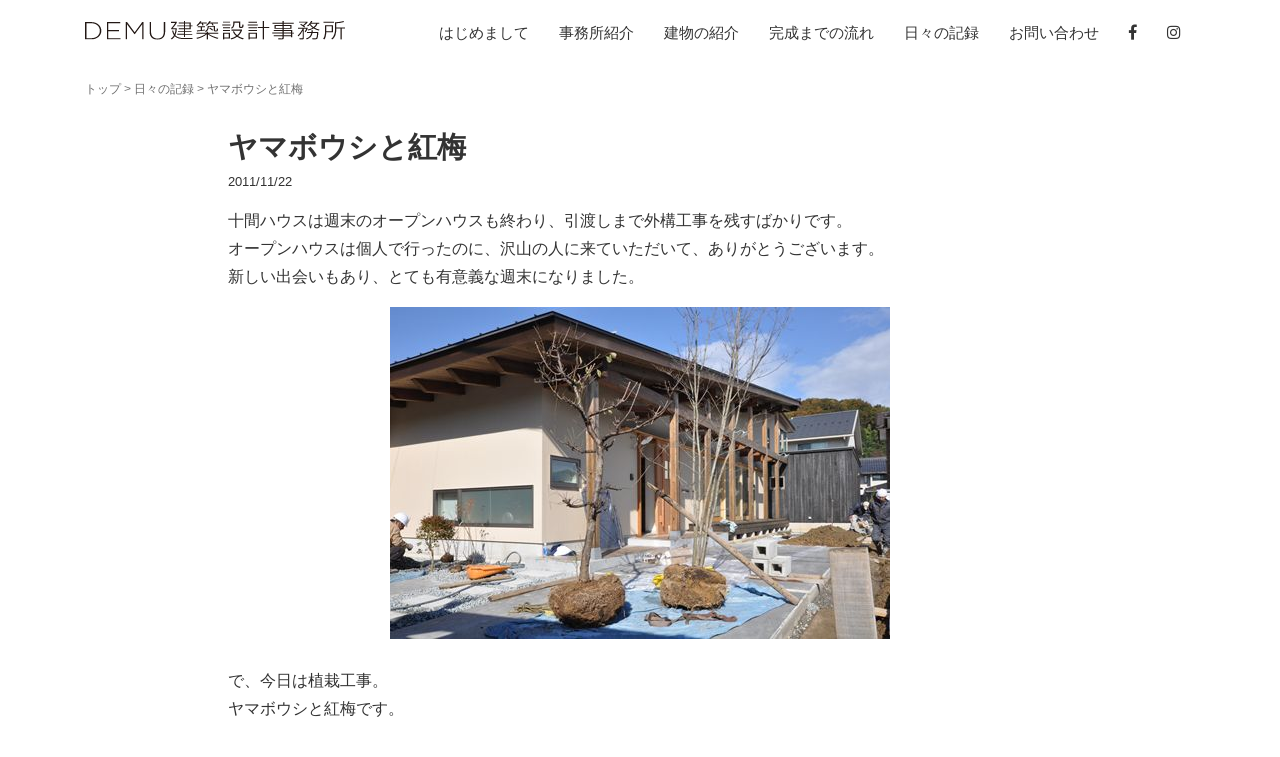

--- FILE ---
content_type: text/html; charset=utf-8
request_url: https://demuken.jp/blog/archives/1437807.html
body_size: 3455
content:
<!DOCTYPE html>
<!--[if lt IE 7]>      <html lang="ja" class="no-js lt-ie9 lt-ie8 lt-ie7"> <![endif]-->
<!--[if IE 7]>         <html lang="ja" class="no-js lt-ie9 lt-ie8"> <![endif]-->
<!--[if IE 8]>         <html lang="ja" class="no-js lt-ie9"> <![endif]-->
<!--[if gt IE 8]><!--><html lang="ja" class="no-js"><!--<![endif]-->
<html lang="ja">

<head>
  <!-- Google tag (gtag.js) -->
<script async src="https://www.googletagmanager.com/gtag/js?id=G-SNWQ5XCCN2"></script>
<script>
  window.dataLayer = window.dataLayer || [];
  function gtag(){dataLayer.push(arguments);}
  gtag('js', new Date());

  gtag('config', 'G-SNWQ5XCCN2');
</script>
  <meta charset="UTF-8">
  <meta http-equiv="X-UA-Compatible" content="IE=edge">
  <meta name="viewport" content="width=device-width, initial-scale=1, shrink-to-fit=no">
  <link rel="stylesheet" href="https://use.fontawesome.com/releases/v5.6.3/css/all.css">
  <link rel="stylesheet" href="/_assets/vendor/bootstrap/bootstrap.min.css">
  <link rel="stylesheet" href="//cdn.jsdelivr.net/jquery.slick/1.6.0/slick.css">
  <link rel="stylesheet" href="//cdn.jsdelivr.net/jquery.slick/1.6.0/slick-theme.css">
  <link rel="stylesheet" href="/_assets/css/style.min.css">
  <title>ヤマボウシと紅梅 - 日々の記録 - DEMU建築設計事務所</title>
  <!--[if lt IE 9]>
    <script src="http://html5shiv.googlecode.com/svn/trunk/html5.js"></script>
    <script src="http://css3-mediaqueries-js.googlecode.com/svn/trunk/css3-mediaqueries.js"></script>
  <![endif]-->
</head>

<body id="demuken" class="blog blog-detail">
  <div class="header">
  <div class="gnav container">
    <div class="logo">
      <a href="/"><img src="/_assets/img/logo.svg" alt="日々の記録"></a>
    </div>
    <div class="menu-trigger">
      <span></span>
      <span></span>
      <span></span>
    </div>
    <ul class="list-unstyled">
      <li><a href="/about/">はじめまして</a></li>
      <li><a href="/office/">事務所紹介</a></li>
      <li><a href="/works/">建物の紹介</a></li>
      <li><a href="/flow/">完成までの流れ</a></li>
      <li><a href="/blog/">日々の記録</a></li>
      <li><a href="/contact/">お問い合わせ</a></li>
      <li><a href="https://www.facebook.com/demuken1001/" target="_blank"><i class="fab fa-facebook-f"></i></a></li>
      <li><a href="https://www.instagram.com/demuken00/" target="_blank"><i class="fab fa-instagram"></i></a></li>
      <li class="d-lg-none">
        <dl>
          <dt>DEMU建築設計事務所</dt>
          <dd>〒915-0244 福井県越前市西樫尾町7-24-2<br>Tel：0778-42-7916<br>Mobile：090-4327-8662<br>Fax：050-5893-2490<br><a href="m&#97;i&#108;t&#111;:d&#101;&#109;&#117;&#64;&#100;e&#109;u&#107;&#101;&#110;&#46;j&#112;">d&#101;&#109;&#117;&#64;&#100;e&#109;u&#107;&#101;&#110;&#46;j&#112;</a></dd>
        </dl>
</li>
    </ul>
    <div class="overlay"></div>
  </div>
</div>

    <div id="contents" class="container">
      <div id="headline">
        <div id="breadcrumb">
          <a href="/">トップ</a> &gt; <a href="https://demuken.jp/blog/">日々の記録</a> &gt; ヤマボウシと紅梅
        </div>
      </div>
      <div id="main">
        <div id="entry001" class="row justify-content-center">
          <div class="col-12 col-lg-9 mb-4">
            <div class="entry-header">
              <h1>ヤマボウシと紅梅</h1>
              <div class="entry-meta">2011/11/22</div>
            </div>
            <div class="entry-body">
              <p>十間ハウスは週末のオープンハウスも終わり、引渡しまで外構工事を残すばかりです。<br />
オープンハウスは個人で行ったのに、沢山の人に来ていただいて、ありがとうございます。<br />
新しい出会いもあり、とても有意義な週末になりました。</p>

<p><img src="https://demuken.movabletype.io/blog/.assets/DSC_1770_R1.jpg" alt="" title="DSC_1770_R" width="500" height="332" class="alignnone size-full wp-image-946" /><br />
で、今日は植栽工事。<br />
ヤマボウシと紅梅です。<br />
何故？何故にこの組合せ？　と突っ込まれそうな組合せなんですが、もちろん隣同士には配置しないです。<br />
紅梅は奥の焼杉の外壁をバックに１本だけで配置します。</p>

<p>十間ハウスもあと少し。<br />
外構が出来ればさらに良い感じになると思います。</p>
            </div>
          </div>
        </div>
        <div id="content-nav" class="row justify-content-center my-5">
          <div class="col-6 col-lg-3 order-lg-1 mb-4">            <a href="https://demuken.jp/blog/archives/1437808.html"><i class="fas fa-angle-left"></i>　次の記事へ</a>          </div>
          <div class="col-6 col-lg-3 order-lg-3">            <a href="https://demuken.jp/blog/archives/1437806.html">前の記事へ　<i class="fas fa-angle-right"></i></a>          </div>
          <div class="col-12 col-lg-3 order-lg-2 mb-5">
            <a href="https://demuken.jp/blog/">日々の記録 トップへ</a>
          </div>
        </div>
                <div id="content-nav" class="row justify-content-center my-5">
          <div class="col-6 col-lg-4">
            <div class="archive mb-5">
              <h3>Archives</h3>
              <div class="select-box">
                <form class="" action="index.html" method="post">
                  <select class="form-control" onchange="location.href=value">
                    <option value="">月を選択</option>
                    <option value="https://demuken.jp/blog/2025/12/">2025年12月</option><option value="https://demuken.jp/blog/2025/11/">2025年11月</option><option value="https://demuken.jp/blog/2025/10/">2025年10月</option><option value="https://demuken.jp/blog/2025/05/">2025年5月</option><option value="https://demuken.jp/blog/2025/04/">2025年4月</option><option value="https://demuken.jp/blog/2025/03/">2025年3月</option><option value="https://demuken.jp/blog/2024/12/">2024年12月</option><option value="https://demuken.jp/blog/2024/09/">2024年9月</option><option value="https://demuken.jp/blog/2022/11/">2022年11月</option><option value="https://demuken.jp/blog/2022/06/">2022年6月</option><option value="https://demuken.jp/blog/2022/05/">2022年5月</option><option value="https://demuken.jp/blog/2020/12/">2020年12月</option><option value="https://demuken.jp/blog/2020/10/">2020年10月</option><option value="https://demuken.jp/blog/2020/09/">2020年9月</option><option value="https://demuken.jp/blog/2020/08/">2020年8月</option><option value="https://demuken.jp/blog/2020/06/">2020年6月</option><option value="https://demuken.jp/blog/2020/05/">2020年5月</option><option value="https://demuken.jp/blog/2020/03/">2020年3月</option><option value="https://demuken.jp/blog/2020/02/">2020年2月</option><option value="https://demuken.jp/blog/2017/08/">2017年8月</option><option value="https://demuken.jp/blog/2017/06/">2017年6月</option><option value="https://demuken.jp/blog/2016/11/">2016年11月</option><option value="https://demuken.jp/blog/2016/10/">2016年10月</option><option value="https://demuken.jp/blog/2016/09/">2016年9月</option><option value="https://demuken.jp/blog/2016/07/">2016年7月</option><option value="https://demuken.jp/blog/2016/05/">2016年5月</option><option value="https://demuken.jp/blog/2016/04/">2016年4月</option><option value="https://demuken.jp/blog/2015/03/">2015年3月</option><option value="https://demuken.jp/blog/2015/02/">2015年2月</option><option value="https://demuken.jp/blog/2014/12/">2014年12月</option><option value="https://demuken.jp/blog/2014/11/">2014年11月</option><option value="https://demuken.jp/blog/2014/09/">2014年9月</option><option value="https://demuken.jp/blog/2014/08/">2014年8月</option><option value="https://demuken.jp/blog/2014/05/">2014年5月</option><option value="https://demuken.jp/blog/2014/04/">2014年4月</option><option value="https://demuken.jp/blog/2014/03/">2014年3月</option><option value="https://demuken.jp/blog/2014/01/">2014年1月</option><option value="https://demuken.jp/blog/2013/11/">2013年11月</option><option value="https://demuken.jp/blog/2013/10/">2013年10月</option><option value="https://demuken.jp/blog/2013/03/">2013年3月</option><option value="https://demuken.jp/blog/2013/02/">2013年2月</option><option value="https://demuken.jp/blog/2013/01/">2013年1月</option><option value="https://demuken.jp/blog/2012/11/">2012年11月</option><option value="https://demuken.jp/blog/2012/10/">2012年10月</option><option value="https://demuken.jp/blog/2012/09/">2012年9月</option><option value="https://demuken.jp/blog/2012/08/">2012年8月</option><option value="https://demuken.jp/blog/2012/07/">2012年7月</option><option value="https://demuken.jp/blog/2012/06/">2012年6月</option><option value="https://demuken.jp/blog/2012/05/">2012年5月</option><option value="https://demuken.jp/blog/2012/04/">2012年4月</option><option value="https://demuken.jp/blog/2012/03/">2012年3月</option><option value="https://demuken.jp/blog/2012/02/">2012年2月</option><option value="https://demuken.jp/blog/2011/12/">2011年12月</option><option value="https://demuken.jp/blog/2011/11/">2011年11月</option><option value="https://demuken.jp/blog/2011/10/">2011年10月</option><option value="https://demuken.jp/blog/2011/09/">2011年9月</option><option value="https://demuken.jp/blog/2011/08/">2011年8月</option>                  </select>
                </form>
              </div>
            </div>
          </div>
          <div class="col-6 col-lg-4">
            <div class="archive mb-5">
              <h3>Cateogries</h3>
              <div class="select-box">
                <form class="" action="index.html" method="post">
                  <select class="form-control" onchange="location.href=value">
                    <option value="">カテゴリを選択</option>
                    <option value="https://demuken.jp/blog/blog/">日々の記録</option><option value="https://demuken.jp/blog/blog/1/">温熱環境</option><option value="https://demuken.jp/blog/blog/12/">オープンハウス</option>                  </select>
                </form>
              </div>
            </div>
          </div>
        </div>
      </div>
    </div>
  <footer>
  <div class="container">
    <img src="/_assets/img/logo-en.svg" alt="" class="img-fluid">
    <div id="copyrights">（c) 2020-2026 demu_architect. All Rights Reserved.</div>
  </div>
</footer>

<div class="to-page-top">
  <a href="#demuken"><i class="fa fa-chevron-up"></i></a>
</div>

<script src="https://cdnjs.cloudflare.com/ajax/libs/jquery/3.3.1/jquery.min.js"></script>
<script src="https://cdnjs.cloudflare.com/ajax/libs/popper.js/1.14.3/umd/popper.min.js" integrity="sha384-ZMP7rVo3mIykV+2+9J3UJ46jBk0WLaUAdn689aCwoqbBJiSnjAK/l8WvCWPIPm49" crossorigin="anonymous"></script>
<script type="text/javascript" src="https://cdnjs.cloudflare.com/ajax/libs/jquery-smooth-scroll/2.2.0/jquery.smooth-scroll.min.js"></script>
<script src="https://stackpath.bootstrapcdn.com/bootstrap/4.1.3/js/bootstrap.min.js" integrity="sha384-ChfqqxuZUCnJSK3+MXmPNIyE6ZbWh2IMqE241rYiqJxyMiZ6OW/JmZQ5stwEULTy" crossorigin="anonymous"></script>
<script src="//cdn.jsdelivr.net/jquery.slick/1.6.0/slick.min.js"></script>
<script src="/_assets/js/script.min.js"></script>

<script src="https://form.movabletype.net/dist/parent-loader.js" defer async></script></body>
</html>


--- FILE ---
content_type: text/css
request_url: https://demuken.jp/_assets/css/style.min.css
body_size: 3445
content:
@charset "UTF-8";body,body a,body a:hover{color:#333}@-webkit-keyframes animationOpacity{0%,30%{opacity:0}100%{opacity:1}}@keyframes animationOpacity{0%,30%{opacity:0}100%{opacity:1}}body{-webkit-animation:animationOpacity 1.2s ease .15s;animation:animationOpacity 1.2s ease .15s;-webkit-animation-fill-mode:both;animation-fill-mode:both;font-family:"游ゴシック",YuGothic,"ヒラギノ角ゴ ProN W3","Hiragino Kaku Gothic ProN","メイリオ",Meiryo,HelveticaNeue,Helvetica,Arial,sans-serif}body a.disable{pointer-events:none;cursor:default}.header{position:fixed;width:100vw;z-index:10000;background:#fff}.gnav{height:60px;z-index:1000;margin:0 auto}.gnav .logo,.gnav .logo img{width:260px}@media screen and (min-width:62.0625em){.gnav{display:-webkit-box;display:-webkit-flex;display:-ms-flexbox;display:flex;-webkit-box-pack:justify;-webkit-justify-content:space-between;-ms-flex-pack:justify;justify-content:space-between;-webkit-box-align:center;-webkit-align-items:center;-ms-flex-align:center;align-items:center}.gnav .menu-trigger,.gnav .overlay{display:none!important}.gnav ul{display:-webkit-box;display:-webkit-flex;display:-ms-flexbox;display:flex;-webkit-box-pack:justify;-webkit-justify-content:space-between;-ms-flex-pack:justify;justify-content:space-between;margin-bottom:0}.gnav ul li{font-size:.95rem}.gnav ul li a{padding:10px 6px 5px;display:inline-block}}@media screen and (min-width:75.0625em){.gnav ul li a{padding:10px 15px 5px}}@media screen and (max-width:62em){.gnav .menu-trigger.active span:nth-of-type(2),.gnav ul{opacity:0}.gnav .menu-trigger{display:inline-block;width:24px;height:19px;vertical-align:middle;cursor:pointer;position:fixed;top:20px;right:20px;z-index:1002;-webkit-transform:translateX(0);-ms-transform:translateX(0);transform:translateX(0)}.gnav .menu-trigger span{display:inline-block;-webkit-box-sizing:border-box;box-sizing:border-box;position:absolute;left:0;width:100%;height:3px;background-color:#707070;-webkit-transition:all .5s;-o-transition:all .5s;transition:all .5s}.gnav .menu-trigger span:nth-of-type(1){top:0}.gnav .menu-trigger span:nth-of-type(2){top:8px}.gnav .menu-trigger span:nth-of-type(3){bottom:0}.gnav .menu-trigger.active{-webkit-transform:translateX(0);-ms-transform:translateX(0);transform:translateX(0);z-index:2000}.gnav .menu-trigger.active span{background-color:#333!important}.gnav .menu-trigger.active span:nth-of-type(1){-webkit-transform:translateY(8px) rotate(-45deg);-ms-transform:translateY(8px) rotate(-45deg);transform:translateY(8px) rotate(-45deg)}.gnav .menu-trigger.active span:nth-of-type(3){-webkit-transform:translateY(-8px) rotate(45deg);-ms-transform:translateY(-8px) rotate(45deg);transform:translateY(-8px) rotate(45deg)}.gnav .logo{top:14px;left:20px;margin:0 auto;position:absolute}.gnav ul{width:100vw;height:100%;position:fixed;left:0;z-index:1005;-webkit-transform:translate(-100vw);-ms-transform:translate(-100vw);transform:translate(-100vw);-webkit-transition:all .5s;-o-transition:all .5s;transition:all .5s;overflow-x:hidden!important;margin:60px 0 5px;padding-top:15px;background:#fff}.gnav ul.open{-webkit-transform:translateX(0);-ms-transform:translateX(0);transform:translateX(0);overflow:hidden;-webkit-box-sizing:border-box;box-sizing:border-box;opacity:1}.gnav ul.open li{opacity:1}.gnav ul li{color:#333;opacity:0;padding:4px 15px;background:#fff}.gnav ul li a{color:#333;display:block;text-decoration:none;padding:5px 25px}.gnav ul li dl{padding:30px 25px 8px;line-height:1.95}.gnav ul li dl dt{margin-bottom:.3rem}.gnav ul li dl a{padding:0}.gnav .overlay{content:"";display:block;width:0;height:0;background-color:#fff;position:fixed;left:0;z-index:1001;opacity:0;-webkit-transition:opacity .5s;-o-transition:opacity .5s;transition:opacity .5s;top:70px}.gnav .overlay.open{width:100%;height:100%;opacity:1}}.flow #contents .block h2,footer>div{display:-webkit-box;display:-webkit-flex;display:-ms-flexbox}footer{font-size:.7rem;margin:3rem 0 1rem}footer>div{display:flex;-webkit-box-pack:justify;-webkit-justify-content:space-between;-ms-flex-pack:justify;justify-content:space-between;-webkit-box-align:baseline;-webkit-align-items:baseline;-ms-flex-align:baseline;align-items:baseline}footer img{width:71px}@media screen and (min-width:30.125em){.to-page-top{z-index:1100;position:fixed;bottom:20px;right:20px;width:50px;height:50px;text-align:center;background:#fff;background:rgba(255,255,255,.9);border-radius:40px;-webkit-box-shadow:0 1px 2px rgba(0,0,0,.3);box-shadow:0 1px 2px rgba(0,0,0,.3);display:none}.to-page-top a{text-decoration:none;display:block;text-align:center;color:#333;padding:12px 0 15px;font-size:1rem;background-size:35%}}@media screen and (max-width:30.0625em){.to-page-top{display:none!important}}#localnav ul{padding-left:0;margin-bottom:0}#localnav ul li{font-size:.9rem;list-style:none}#localnav ul li a{display:block;text-align:center;border:1px solid #ccc;margin-bottom:10px;padding:10px}#localnav ul li a:hover{text-decoration:none}.slick-dots{bottom:-20px}.slick-dots li{height:10px;width:10px;margin:0 3px}.slick-dots li button{height:10px;width:10px;padding:0}.slick-dots li button::before{width:10px;height:10px;line-height:10px}#contents dd,#contents dt,#contents h2,#contents td,#contents th{line-height:1.6}#contents li,#contents p{line-height:1.8}#contents{padding-top:80px}#contents #headline #breadcrumb{font-size:.75rem;color:#707070;margin-bottom:2rem}#contents #headline #breadcrumb a{color:#707070;text-decoration:none}#contents #headline h1{font-size:1.3rem;font-weight:700;vertical-align:middle;line-height:1.6;margin:.4rem 0}@media screen and (min-width:62.0625em){#contents #headline h1{font-size:1.8rem}}@media screen and (max-width:62em){#contents{padding-top:65px}#contents #headline{margin-bottom:0}#contents #breadcrumb{padding-bottom:20px}}#contents h1{font-weight:700}#contents h2{font-size:1.8rem;font-weight:700;margin-bottom:1rem}@media screen and (max-width:36em){#contents h2{font-size:1.4rem}}@media screen and (max-width:30.0625em){#contents h2{font-size:1.2rem}}#contents h2.lead{-webkit-font-feature-settings:"palt";font-feature-settings:"palt"}#contents h3{line-height:1.5;font-weight:700;font-size:1.375rem}@media screen and (min-width:48.0625em){#contents dt{font-size:1.1rem}}#contents dd{margin-bottom:.4rem}#contents li{font-size:.9rem}.about #contents p,.office #contents p{line-height:1.9}#contents a{text-decoration:underline}#contents .btn a{background:#eee;display:block;text-decoration:none}#contents .btn a.hover,#contents .btn a:hover,#contents .viewmore a.btn{background:#333;color:#fff;text-decoration:none}#contents .viewmore a.btn{font-weight:700;padding:.8rem}#contents .viewmore a.btn.hover,#contents .viewmore a.btn:hover{background:#ccc;color:#333;text-decoration:none}@media screen and (max-width:48em){#contents .viewmore{text-align:center}#contents .viewmore a.btn{display:block}}#contents #content-nav a{display:block;background:#666;color:#fff;text-decoration:none;padding:8px;border-radius:5px;text-align:center;border:1px solid #666}#contents #content-nav a:hover{background:#fff;color:#666}#contents #content-nav .archive{background:#ddd;padding:15px}#contents #content-nav .archive h3{font-size:1rem}#contents #content-nav .archive .select-box{overflow:hidden;width:100%;margin:.5em auto;text-align:center;position:relative;border:1px solid #bbb;border-radius:2px;background:#fff}#contents #content-nav .archive .select-box::before{position:absolute;top:1em;right:.9em;width:0;height:0;padding:0;content:'';border-left:6px solid transparent;border-right:6px solid transparent;border-top:6px solid #666;pointer-events:none}#contents #content-nav .archive .select-box select{width:100%;cursor:pointer;text-indent:.01px;-o-text-overflow:ellipsis;text-overflow:ellipsis;border:none;outline:0;background:0 0;-webkit-box-shadow:none;box-shadow:none;-webkit-appearance:none;-moz-appearance:none;appearance:none;padding:8px 38px 8px 8px;color:#666}#contents #content-nav .archive .select-box select::-ms-expand{display:none}.home #main #banners .banner a,.home #main #menu ul li a{display:inline-block;text-decoration:none}.home #feature{padding-top:60px}.home #feature .slick-next{right:5%;width:30px;height:50px;text-align:center}@media screen and (min-width:684px){.home #feature .slick-next{right:17%}}.home #feature .slick-next::before{position:absolute;bottom:0;right:5px;content:'\f054';color:#fff;font-family:fontAwesome;opacity:1}.home #feature .slick-prev{left:5%;z-index:999;width:30px;height:30px;text-align:center}@media screen and (min-width:684px){.home #feature .slick-prev{left:17%}}.home #feature .slick-prev::before{position:absolute;bottom:0;left:5px;content:'\f053';color:#fff;font-family:fontAwesome;opacity:1}@media screen and (min-width:62.0625em){.home #feature{max-width:960px;margin:0 auto}.home #feature .slide{height:634px}}@media screen and (min-width:75.0625em){.home #feature{max-width:1140px}.home #feature .slide{height:752px}}@media screen and (max-width:62em){.home #feature .slide{height:60vw}}@media screen and (max-width:48em){.home #feature .slide{height:80vw}}.home #contents{padding-top:0}.home #main #menu ul li{text-align:center;font-size:1rem}.home #main #menu ul li a{padding:8px}.home #main #banners .banner a img{border:1px solid #ccc}.home #main #topics h2{font-size:1.2rem}.home #main .section p{margin-bottom:0}.about #contents h1{font-size:1.8rem}.about #profile p{font-size:.9rem}.about #profile img{width:240px}.office #contents h1{font-size:1.8rem}.office #outline dl{padding-left:1rem;border-left:4px solid #eee}.office #office{text-align:center}.office #office p{margin:.5rem 0 2rem;text-align:left;line-height:1.8}.works-top #contents .work a{text-decoration:none;display:block}.works-top #contents .work a h2{font-size:1.1rem;margin:.8rem 0 .3rem;line-height:1.5;display:inline-block;vertical-align:middle}.works-top #contents .work a h2 .keyword{display:inline-block;background:#666;color:#fff;padding:0 4px;border:1px solid #666;border-radius:3px;font-size:.75rem;font-weight:400;vertical-align:text-bottom;margin-left:.3rem;margin-bottom:-2px}.works-top #contents .work a:hover{opacity:.8}.works-detail #contents #main-image img{width:100%;height:auto}.works-detail #contents .more{display:none}.works-detail #contents .readmore{text-align:center;border-top:1px dotted #666;position:relative;margin-top:25px;cursor:pointer}.works-detail #contents .readmore p{margin-top:-20px}.works-detail #contents .readmore span{display:inline-block;background:#fff;font-size:.8rem;padding:10px}.works-detail #contents #photos{text-align:center}.works-detail #contents #photos p{margin:.3rem .5rem 2rem;font-size:.95rem}.works-detail #contents #photos p img{display:inline-block!important;margin-bottom:.3rem;max-width:100%}.flow #contents .block h2{display:flex;-webkit-box-pack:start;-webkit-justify-content:flex-start;-ms-flex-pack:start;justify-content:flex-start;font-weight:700;font-size:1.2rem;-webkit-box-align:center;-webkit-align-items:center;-ms-flex-align:center;align-items:center}.flow #contents .block h2 .num{font-weight:400;margin-right:.9rem;display:-webkit-box;display:-webkit-flex;display:-ms-flexbox;display:flex;-webkit-box-pack:center;-webkit-justify-content:center;-ms-flex-pack:center;justify-content:center;-webkit-box-align:center;-webkit-align-items:center;-ms-flex-align:center;align-items:center;background:#aaa;color:#fff;border-radius:50%;width:45px;height:45px;font-size:1.5rem}.flow #contents .block p{margin-left:58px}.blog #contents .entry a{text-decoration:none;display:block}.blog #contents .entry a .thumb{background-color:#eee;background-image:url(/_assets/img/noimage.svg);background-size:cover;background-position:center;width:100%;height:75%}.blog #contents .entry a img:nth-child(n+2){display:none}.blog #contents .entry a h2{font-size:1.1rem;margin:.3rem 0 0}.blog #contents .entry a .date{font-size:.7rem;color:#999}.blog-detail #contents .entry-header{margin-bottom:1rem}.blog-detail #contents .entry-header h1{font-size:1.8rem;font-weight:700}.blog-detail #contents .entry-meta{font-size:.8rem}.blog-detail #contents .entry-body img{display:block;margin:0 auto;max-width:100%;height:auto}.contact #address p{line-height:2}.contact #notes ul{margin-bottom:4rem}.contact #notes li{font-size:.75rem}.contact .required{color:#c33;font-size:.75rem}.contact dd .note{font-size:.8rem}
/*# sourceMappingURL=style.min.css.map */


--- FILE ---
content_type: application/javascript; charset=utf-8
request_url: https://demuken.jp/_assets/js/script.min.js
body_size: 761
content:
function displayToTop(){$(window).scrollTop()<300?$(".to-page-top").fadeOut():($(".to-page-top").fadeIn(),$(".to-page-top a").smoothScroll({offset:-80}))}$(function(){$(".menu-trigger").on("click",function(){$(this).hasClass("active")?($(this).removeClass("active"),$(this).next("ul").removeClass("open"),$(".overlay").removeClass("open")):($(this).addClass("active"),$(this).next("ul").addClass("open"),$(".overlay").addClass("open"))}),$(".overlay").on("click",function(){$(this).hasClass("open")&&($(this).removeClass("open"),$(".menu-trigger").removeClass("active"),$(".nav-sp ul").removeClass("open"))}),$("body").hasClass("slick")&&$(".slider").slick({arrows:!1,autoplay:!0,autoplaySpeed:5e3,dots:!0,pauseOnHover:!1,speed:1005}),$("body").hasClass("home")&&$(".slider").slick({arrows:!1,autoplay:!0,autoplaySpeed:5e3,dots:!1,pauseOnHover:!1,speed:2e3,slidesToShow:1,centerMode:!0,centerPadding:"0%",slidesToScroll:1,responsive:[{breakpoint:684,settings:{centerPadding:"0%"}}]}),$("body").hasClass("works-detail")&&$(".readmore").on("click",function(){$(".more").slideDown(),$(this).hide()});var o=navigator.userAgent.toLowerCase();/iphone/.test(o)||/android(.+)?mobile/.test(o)||$('a[href^="tel:"]').on("click",function(o){o.preventDefault()}).addClass("disable"),$("#menu .menu, a.btn, #navbar a").on("touchstart",function(){$(this).addClass("hover")}).on("touchend",function(){$(this).removeClass("hover")}),$("body").hasClass("blog-detail")&&$(".entry-body img").removeAttr("width height")}),$(window).on("load scroll",displayToTop),$(window).on("load resize",function(){var o=$(window).height();if($("body").height()+60<o?$("footer").addClass("fixed-bottom"):$("footer").removeClass("fixed-bottom"),$("body").hasClass("works-detail")){var e=$("#photos").width();$("#photos img").css({maxHeight:e+"px",display:"auto"}),$("#photos img").removeAttr("width height")}}),$(function(){$(".effect div").css("opacity","0"),$(window).scroll(function(){$(".effect").each(function(){var o=$(this).offset().top,e=$(window).scrollTop(),s=$(window).height();o-s+s/10<e?$("div",this).css("opacity","1"):$("div",this).css("opacity","0")})})});
//# sourceMappingURL=script.min.js.map


--- FILE ---
content_type: image/svg+xml
request_url: https://demuken.jp/_assets/img/logo.svg
body_size: 2659
content:
<svg id="レイヤー_1" data-name="レイヤー 1" xmlns="http://www.w3.org/2000/svg" viewBox="0 0 798.96 59.5"><defs><style>.cls-1{fill:#231815;}</style></defs><title>logo</title><path class="cls-1" d="M0,3.43H19.3c18.22,0,30.8,11.9,30.8,27.44V31c0,15.54-12.58,27.6-30.8,27.6H0ZM19.3,54.84c16.14,0,26.33-10.48,26.33-23.65V31c0-13.09-10.19-23.82-26.33-23.82h-15V54.84Z"/><polygon class="cls-1" points="67.25 3.42 108.48 3.42 108.48 7.21 71.55 7.21 71.55 28.9 104.76 28.9 104.76 32.68 71.55 32.68 71.55 54.84 108.9 54.84 108.9 58.63 67.25 58.63 67.25 3.42"/><polygon class="cls-1" points="125.21 3.42 129.27 3.42 152.54 36.08 175.81 3.42 179.87 3.42 179.87 58.63 175.56 58.63 175.56 10.68 152.63 42.46 152.29 42.46 129.35 10.68 129.35 58.63 125.21 58.63 125.21 3.42"/><path class="cls-1" d="M198.67,35.68V3.42H203V35.29c0,13,7.37,20.5,19.62,20.5,11.76,0,19.3-6.78,19.3-20.11V3.42h4.3V35.21c0,15.85-9.68,24.29-23.76,24.29-13.92,0-23.77-8.36-23.77-23.82"/><path class="cls-1" d="M330.64,54.28l-.57,3.14h-29.2c-7,0-17.81-1.28-25-8.66a32,32,0,0,1-9.8,10.59l-2.24-3.15a29,29,0,0,0,9.59-10.45A40.55,40.55,0,0,1,267.49,31l3.6-.71a41,41,0,0,0,4,11.68,54,54,0,0,0,3.1-15.53H264.82V23c4.32-4.62,10-12.13,12.47-17h-13V2.69h17.81v3a103.73,103.73,0,0,1-12.83,17.58h12.83a62.52,62.52,0,0,1-4.61,22.32c6.05,7.25,16.87,8.73,24.29,8.73Zm-23-49.47h17.45V14h5.34v3h-5.34v9.3H307.64v5.27H327.4v3H307.64v6.54h22.14v3H307.64v7.31h-3.82V44.08H283.49v-3h20.33V34.52H286.09v-3h17.73V26.3H288.39V23.23h15.43V17H283.49V14h20.33V7.83H288.39v-3h15.43V.13h3.82Zm13.7,3h-13.7V14h13.7Zm0,9.17h-13.7v6.23h13.7Z"/><path class="cls-1" d="M374,37.85V34.32h3.82v3.53h31.29v3H380c4.4,4.3,17,9.75,29.63,13L407.71,57c-4.54-1.35-21.92-6.67-29.85-14.69V59.09H374V42.41c-6.27,5.84-16.73,11.16-29.7,14.63l-1.88-3.15c14.28-3.27,25-9.49,28.91-13H343v-3Zm.5-32.72v3H362.22a36.29,36.29,0,0,1,2.23,5.46l-3.68.77a37.75,37.75,0,0,0-2.3-6.23h-5.19a40.33,40.33,0,0,1-7.36,7.77l-3.17-2.57A38.6,38.6,0,0,0,353.93.45l3.67.77a28.8,28.8,0,0,1-2.16,3.91Zm-5.55,25c-4.25.83-19.1,2.57-24.8,3.27l-.5-3.27c2.09-.13,4.68-.26,12.33-1.09V19.57h-9.59V16.62H369v2.95h-9.22v9c5.33-.64,6.77-.83,9.22-1.22Zm30.43-14.24V28.1c0,.83.14,2,1.44,2h2.52a1.16,1.16,0,0,0,1.3-1c.07-.57.15-1.09.36-5.39l3.82,1c-.72,7.19-.79,8.4-4.68,8.4h-4.11c-3.1,0-4.47-.89-4.47-3.59V18.61H380.38c-.07,10.65-6.84,14.88-9,16.23L368.78,32c5.84-2.69,8.22-6.54,8.22-16.1Zm9.23-10.72V8.21H392.43a60.79,60.79,0,0,1,2.81,5.65l-3.46.83a58.27,58.27,0,0,0-3.18-6.48h-7a34.09,34.09,0,0,1-7.07,7.12l-3.24-2.11c5.05-3.21,8.8-8.86,10.74-13l4.11,1a27.49,27.49,0,0,1-2.23,3.91ZM391.06,30.48a49.94,49.94,0,0,0-9.45-7l2.24-2.5a43.07,43.07,0,0,1,9.58,7.19Z"/><path class="cls-1" d="M447.43,14.18H421.55V11.1h25.88Zm-2.23-9H424.14V2.11H445.2Zm0,17.7H424.14V19.76H445.2Zm0,8.73H424.14V28.49H445.2Zm0,5.71V55.75H427.75v3.08h-3.61V37.34Zm-3.68,3H427.75V52.67h13.77ZM485.57,59c-4.47-1.54-12.4-4.69-17.95-8.6A57.59,57.59,0,0,1,449.16,59l-1.73-3.4a53.29,53.29,0,0,0,17.16-7.58,37.82,37.82,0,0,1-10.24-13.92l3.46-1.47a31.76,31.76,0,0,0,9.66,13.15A40.57,40.57,0,0,0,478,30.73H449.81V27.39h32.37V30.6c-1.3,3.08-4.54,10.91-11.68,17.45a63.48,63.48,0,0,0,17.23,7.38ZM477,2V16.87c0,1.42.43,1.8,1.95,1.8H481c1.22,0,2.3,0,2.74-7.57l3.82,1.09c-.72,8.15-2,9.88-5.41,9.88h-4.54c-3.46,0-4.4-1.28-4.4-4V5.26H459.4c0,10.27-1.95,15-8.08,19.51l-2.74-2.7c7-4.81,7-9.37,7-20.08Z"/><path class="cls-1" d="M531,14.44H500.27V11.29H531Zm-2.24-8.86H502.8V2.44h25.95Zm0,17.45H502.8V19.89h25.95Zm0,8.67H502.8V28.55h25.95Zm0,5.64V55.75H506.62V59H502.8V37.34Zm-3.75,3H506.62V52.74H525Zm6-17.65V19.25h15V.19h4.18V19.25h16.08v3.46H550.16V59H546V22.71Z"/><path class="cls-1" d="M641.36,8.47H610.65v4.36H634.8V25H610.65v4h26v8.14h5.27v3.08H636.6V51.84h-3.82V48.76H610.65v5.65c0,1.73-.07,4.62-6.35,4.62h-10l-.5-3.73,10.31.2c1.8.06,2.59-.58,2.59-2V48.76H580.37V45.68h26.31V40.16H575.75V37.08h30.93V31.76H580.37V28.94h26.31V25H582.1V12.83h24.58V8.47H576.4V5.39h30.28V.25h4V5.39h30.71Zm-34.68,7.18h-20.4V22h20.4Zm24,0h-20V22h20Zm2.09,16.11H610.65v5.32h22.13Zm0,8.4H610.65v5.52h22.13Z"/><path class="cls-1" d="M653.4,46.32c7.86-7.25,14.2-18.67,15.43-21.94H654.34V21.24h30.2v2.18A40.25,40.25,0,0,1,678,35.54l-3.17-1.73a33.55,33.55,0,0,0,5.27-9.43h-7.65v30c0,4.62-3.24,4.69-5.19,4.69h-7.5l-1.15-3.79,7.78.13c1.45,0,2.46-.26,2.46-1.86v-22a73.8,73.8,0,0,1-12.76,17.65Zm20.76-25.6c-4.11-4-10.24-7.5-13-9l2.37-2.57a46.19,46.19,0,0,1,6.57,4,47.87,47.87,0,0,0,8.14-8H657.73V2.18h25.8V5.07c-2.59,3.59-6.48,6.93-10.59,10.07a33.08,33.08,0,0,1,3.82,3.15ZM679.07,56C691.39,51.2,694,44.66,695.36,38.18H681.88V35h14a42.92,42.92,0,0,0,.36-5.84h3.61a48,48,0,0,1-.29,5.84h17.59c-.21,6-1,16.93-3.1,20.72-1.3,2.25-3.75,3.34-6.63,3.34h-8.22l-1-3.79,8.87.13c2.74.06,3.31-.9,3.75-1.54,1.37-2.31,2.31-10.2,2.52-15.65h-14.2c-1.59,8.53-5.05,14.69-17.23,20.65ZM719.8,5.52V8.66h-5a29.49,29.49,0,0,1-9.23,12.9,55.82,55.82,0,0,0,15,5.77l-1.73,3.34a65.92,65.92,0,0,1-16.36-7,61.42,61.42,0,0,1-16.23,6.81l-2.16-3.15c7.57-1.67,11.75-3.53,15.36-5.64A29.38,29.38,0,0,1,690.75,12a41.27,41.27,0,0,1-5.41,5.39l-3.1-1.93C687.36,11.55,692.69,5.07,694.78,0l4,.51a21.73,21.73,0,0,1-3,5ZM693.48,8.66c-.21.19-.36.51-.57.71a31.61,31.61,0,0,0,9.59,10.26,27.53,27.53,0,0,0,8.07-11Z"/><path class="cls-1" d="M762.11,13.86V36.12H741.57c-.51,8.66-2,16.75-5.7,22.91l-3.75-2c5-8.47,5.48-18.48,5.48-22.84V13.86Zm2.82-8.09H733.06V2.44h31.87Zm-6.64,11.17H741.57V33.1h16.72Zm14,6.86v1.93c0,13.6-3,25.72-12,33.36l-3.61-2.31c5.48-4.94,11.61-11.74,11.61-31V4.3A106.81,106.81,0,0,0,794.34.13l1.95,3.08a103.63,103.63,0,0,1-24,4.1V20.53H799V23.8h-9.81V59h-4V23.8Z"/></svg>

--- FILE ---
content_type: image/svg+xml
request_url: https://demuken.jp/_assets/img/logo-en.svg
body_size: 1620
content:
<svg id="レイヤー_1" data-name="レイヤー 1" xmlns="http://www.w3.org/2000/svg" viewBox="0 0 410 193.43"><defs><style>.cls-1{fill:#231815;}</style></defs><title>logo-en</title><path class="cls-1" d="M2.94,0H15.76C26.56,0,34,7.05,34,16.23v.1c0,9.18-7.46,16.34-18.26,16.34H2.94ZM15.76,27.42c7.21,0,11.94-4.62,11.94-11v-.09c0-6.4-4.73-11.1-11.94-11.1H9V27.42Z"/><polygon class="cls-1" points="48.67 0 74.14 0 74.14 5.13 54.7 5.13 54.7 13.63 71.94 13.63 71.94 18.75 54.7 18.75 54.7 27.53 74.39 27.53 74.39 32.66 48.67 32.66 48.67 0"/><polygon class="cls-1" points="88.9 0 95.32 0 105.79 15.44 116.25 0 122.68 0 122.68 32.66 116.63 32.66 116.63 9.24 105.79 24.64 105.59 24.64 94.84 9.32 94.84 32.66 88.9 32.66 88.9 0"/><path class="cls-1" d="M138.29,18.8V0h6.05V18.56c0,6.08,3.28,9.34,8.69,9.34s8.64-3.09,8.64-9.1V0h6V18.52c0,9.75-5.78,14.65-14.76,14.65s-14.65-4.9-14.65-14.37"/><path class="cls-1" d="M15.13,79.88h5.58l15.12,32.89H29.45L26,104.88H9.72l-3.54,7.89H0ZM23.76,99.8,17.82,86.73,11.92,99.8Z"/><path class="cls-1" d="M49.06,80.11H64.38c4.31,0,7.7,1.21,9.9,3.27a9.57,9.57,0,0,1,2.86,7.05v.06c0,5.39-3.39,8.6-8.2,9.92l9.28,12.35H71.11l-8.46-11.38H55.1v11.38h-6ZM63.94,96.29c4.31,0,7.06-2.14,7.06-5.45v-.1c0-3.5-2.65-5.4-7.12-5.4H55.1v11Z"/><path class="cls-1" d="M90.38,96.52v-.09c0-9.28,7.31-16.87,17.72-16.87a18.4,18.4,0,0,1,13.45,5.07l-3.87,4.26c-2.75-2.43-5.7-4.07-9.63-4.07A11.21,11.21,0,0,0,96.72,96.34v.09a11.28,11.28,0,0,0,11.33,11.62c4.23,0,6.93-1.63,9.87-4.25l3.88,3.73a18.15,18.15,0,0,1-13.94,5.79c-10,0-17.48-7.41-17.48-16.8"/><polygon class="cls-1" points="135.46 80.11 141.5 80.11 141.5 93.69 157.9 93.69 157.9 80.11 163.94 80.11 163.94 112.77 157.9 112.77 157.9 99 141.5 99 141.5 112.77 135.46 112.77 135.46 80.11"/><rect class="cls-1" x="180.46" y="80.11" width="6.03" height="32.66"/><polygon class="cls-1" points="211.47 85.42 200.58 85.42 200.58 80.12 228.44 80.12 228.44 85.42 217.56 85.42 217.56 112.77 211.47 112.77 211.47 85.42"/><polygon class="cls-1" points="242.19 80.11 267.66 80.11 267.66 85.24 248.22 85.24 248.22 93.74 265.46 93.74 265.46 98.85 248.22 98.85 248.22 107.64 267.92 107.64 267.92 112.77 242.19 112.77 242.19 80.11"/><path class="cls-1" d="M280.89,96.52v-.09c0-9.28,7.31-16.87,17.73-16.87a18.38,18.38,0,0,1,13.44,5.07l-3.87,4.26c-2.75-2.43-5.7-4.07-9.63-4.07a11.21,11.21,0,0,0-11.33,11.52v.09a11.28,11.28,0,0,0,11.33,11.62c4.24,0,6.93-1.63,9.87-4.25l3.89,3.73a18.18,18.18,0,0,1-13.94,5.79c-10,0-17.49-7.41-17.49-16.8"/><polygon class="cls-1" points="334.43 85.42 323.54 85.42 323.54 80.12 351.42 80.12 351.42 85.42 340.52 85.42 340.52 112.77 334.43 112.77 334.43 85.42"/><polygon class="cls-1" points="364.8 80.11 371.62 80.11 371.62 80.34 366.8 94.05 363.67 94.05 364.8 80.11"/><path class="cls-1" d="M383.39,108l3.63-4.1c3.3,2.71,6.58,4.26,10.86,4.26,3.72,0,6.09-1.64,6.09-4.13v-.09c0-2.34-1.38-3.58-7.76-5-7.32-1.67-11.44-3.73-11.44-9.75v-.08c0-5.61,4.91-9.48,11.72-9.48A19.67,19.67,0,0,1,409,83.75l-3.24,4.33a16.11,16.11,0,0,0-9.32-3.35c-3.54,0-5.6,1.73-5.6,3.87v.09c0,2.51,1.57,3.63,8.15,5.13,7.26,1.68,11,4.15,11,9.56v.11c0,6.1-5.06,9.75-12.28,9.75A21.79,21.79,0,0,1,383.39,108"/><path class="cls-1" d="M1.41,176.63v-.09c0-9.19,7.48-16.88,18-16.88s17.93,7.6,17.93,16.78v.1c0,9.19-7.48,16.89-18,16.89s-17.94-7.61-17.94-16.8m29.62,0v-.09a11.46,11.46,0,0,0-11.68-11.62A11.3,11.3,0,0,0,7.76,176.44v.1a11.45,11.45,0,0,0,11.68,11.61A11.3,11.3,0,0,0,31,176.63"/><polygon class="cls-1" points="52.01 160.22 77.58 160.22 77.58 165.45 58.04 165.45 58.04 174.35 75.37 174.35 75.37 179.57 58.04 179.57 58.04 192.87 52.01 192.87 52.01 160.22"/><polygon class="cls-1" points="91.56 160.22 117.14 160.22 117.14 165.45 97.6 165.45 97.6 174.35 114.93 174.35 114.93 179.57 97.6 179.57 97.6 192.87 91.56 192.87 91.56 160.22"/><rect class="cls-1" x="131.45" y="160.21" width="6.03" height="32.66"/><path class="cls-1" d="M152.5,176.63v-.09c0-9.28,7.32-16.88,17.73-16.88a18.46,18.46,0,0,1,13.45,5.07L179.81,169c-2.75-2.43-5.71-4.07-9.63-4.07a11.22,11.22,0,0,0-11.34,11.52v.1a11.29,11.29,0,0,0,11.34,11.61c4.23,0,6.93-1.63,9.87-4.24l3.88,3.72a18.17,18.17,0,0,1-13.94,5.8c-10,0-17.49-7.41-17.49-16.8"/><polygon class="cls-1" points="197.59 160.22 223.06 160.22 223.06 165.34 203.62 165.34 203.62 173.85 220.86 173.85 220.86 178.96 203.62 178.96 203.62 187.74 223.31 187.74 223.31 192.87 197.59 192.87 197.59 160.22"/></svg>